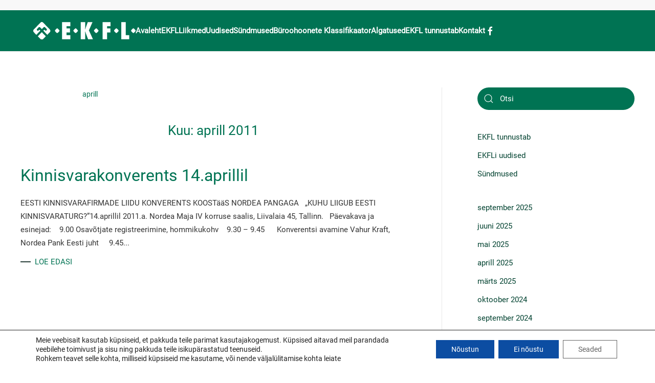

--- FILE ---
content_type: text/html; charset=UTF-8
request_url: http://www.ekfl.ee/2011/04/
body_size: 11720
content:
<!DOCTYPE html>
<html lang="et">
    <head>
        <meta charset="UTF-8">
        <meta name="viewport" content="width=device-width, initial-scale=1">
        <link rel="icon" href="/wp-content/uploads/ekfl-l-1.png" sizes="any">
                <link rel="apple-touch-icon" href="/wp-content/uploads/ekfl-l-1.png">
                <title>aprill 2011 &#8211; EKFL</title>
<meta name='robots' content='max-image-preview:large' />
<link rel='dns-prefetch' href='//www.googletagmanager.com' />
<link rel="alternate" type="application/rss+xml" title="EKFL &raquo; RSS" href="http://www.ekfl.ee/feed/" />
<link rel="alternate" type="application/rss+xml" title="EKFL &raquo; Kommentaaride RSS" href="http://www.ekfl.ee/comments/feed/" />
<script type="text/javascript">
window._wpemojiSettings = {"baseUrl":"https:\/\/s.w.org\/images\/core\/emoji\/14.0.0\/72x72\/","ext":".png","svgUrl":"https:\/\/s.w.org\/images\/core\/emoji\/14.0.0\/svg\/","svgExt":".svg","source":{"concatemoji":"http:\/\/www.ekfl.ee\/wp-includes\/js\/wp-emoji-release.min.js?ver=6.2.8"}};
/*! This file is auto-generated */
!function(e,a,t){var n,r,o,i=a.createElement("canvas"),p=i.getContext&&i.getContext("2d");function s(e,t){p.clearRect(0,0,i.width,i.height),p.fillText(e,0,0);e=i.toDataURL();return p.clearRect(0,0,i.width,i.height),p.fillText(t,0,0),e===i.toDataURL()}function c(e){var t=a.createElement("script");t.src=e,t.defer=t.type="text/javascript",a.getElementsByTagName("head")[0].appendChild(t)}for(o=Array("flag","emoji"),t.supports={everything:!0,everythingExceptFlag:!0},r=0;r<o.length;r++)t.supports[o[r]]=function(e){if(p&&p.fillText)switch(p.textBaseline="top",p.font="600 32px Arial",e){case"flag":return s("\ud83c\udff3\ufe0f\u200d\u26a7\ufe0f","\ud83c\udff3\ufe0f\u200b\u26a7\ufe0f")?!1:!s("\ud83c\uddfa\ud83c\uddf3","\ud83c\uddfa\u200b\ud83c\uddf3")&&!s("\ud83c\udff4\udb40\udc67\udb40\udc62\udb40\udc65\udb40\udc6e\udb40\udc67\udb40\udc7f","\ud83c\udff4\u200b\udb40\udc67\u200b\udb40\udc62\u200b\udb40\udc65\u200b\udb40\udc6e\u200b\udb40\udc67\u200b\udb40\udc7f");case"emoji":return!s("\ud83e\udef1\ud83c\udffb\u200d\ud83e\udef2\ud83c\udfff","\ud83e\udef1\ud83c\udffb\u200b\ud83e\udef2\ud83c\udfff")}return!1}(o[r]),t.supports.everything=t.supports.everything&&t.supports[o[r]],"flag"!==o[r]&&(t.supports.everythingExceptFlag=t.supports.everythingExceptFlag&&t.supports[o[r]]);t.supports.everythingExceptFlag=t.supports.everythingExceptFlag&&!t.supports.flag,t.DOMReady=!1,t.readyCallback=function(){t.DOMReady=!0},t.supports.everything||(n=function(){t.readyCallback()},a.addEventListener?(a.addEventListener("DOMContentLoaded",n,!1),e.addEventListener("load",n,!1)):(e.attachEvent("onload",n),a.attachEvent("onreadystatechange",function(){"complete"===a.readyState&&t.readyCallback()})),(e=t.source||{}).concatemoji?c(e.concatemoji):e.wpemoji&&e.twemoji&&(c(e.twemoji),c(e.wpemoji)))}(window,document,window._wpemojiSettings);
</script>
<style type="text/css">
img.wp-smiley,
img.emoji {
	display: inline !important;
	border: none !important;
	box-shadow: none !important;
	height: 1em !important;
	width: 1em !important;
	margin: 0 0.07em !important;
	vertical-align: -0.1em !important;
	background: none !important;
	padding: 0 !important;
}
</style>
	<link rel='stylesheet' id='wp-block-library-css' href='http://www.ekfl.ee/wp-includes/css/dist/block-library/style.min.css?ver=6.2.8' type='text/css' media='all' />
<link rel='stylesheet' id='classic-theme-styles-css' href='http://www.ekfl.ee/wp-includes/css/classic-themes.min.css?ver=6.2.8' type='text/css' media='all' />
<style id='global-styles-inline-css' type='text/css'>
body{--wp--preset--color--black: #000000;--wp--preset--color--cyan-bluish-gray: #abb8c3;--wp--preset--color--white: #ffffff;--wp--preset--color--pale-pink: #f78da7;--wp--preset--color--vivid-red: #cf2e2e;--wp--preset--color--luminous-vivid-orange: #ff6900;--wp--preset--color--luminous-vivid-amber: #fcb900;--wp--preset--color--light-green-cyan: #7bdcb5;--wp--preset--color--vivid-green-cyan: #00d084;--wp--preset--color--pale-cyan-blue: #8ed1fc;--wp--preset--color--vivid-cyan-blue: #0693e3;--wp--preset--color--vivid-purple: #9b51e0;--wp--preset--gradient--vivid-cyan-blue-to-vivid-purple: linear-gradient(135deg,rgba(6,147,227,1) 0%,rgb(155,81,224) 100%);--wp--preset--gradient--light-green-cyan-to-vivid-green-cyan: linear-gradient(135deg,rgb(122,220,180) 0%,rgb(0,208,130) 100%);--wp--preset--gradient--luminous-vivid-amber-to-luminous-vivid-orange: linear-gradient(135deg,rgba(252,185,0,1) 0%,rgba(255,105,0,1) 100%);--wp--preset--gradient--luminous-vivid-orange-to-vivid-red: linear-gradient(135deg,rgba(255,105,0,1) 0%,rgb(207,46,46) 100%);--wp--preset--gradient--very-light-gray-to-cyan-bluish-gray: linear-gradient(135deg,rgb(238,238,238) 0%,rgb(169,184,195) 100%);--wp--preset--gradient--cool-to-warm-spectrum: linear-gradient(135deg,rgb(74,234,220) 0%,rgb(151,120,209) 20%,rgb(207,42,186) 40%,rgb(238,44,130) 60%,rgb(251,105,98) 80%,rgb(254,248,76) 100%);--wp--preset--gradient--blush-light-purple: linear-gradient(135deg,rgb(255,206,236) 0%,rgb(152,150,240) 100%);--wp--preset--gradient--blush-bordeaux: linear-gradient(135deg,rgb(254,205,165) 0%,rgb(254,45,45) 50%,rgb(107,0,62) 100%);--wp--preset--gradient--luminous-dusk: linear-gradient(135deg,rgb(255,203,112) 0%,rgb(199,81,192) 50%,rgb(65,88,208) 100%);--wp--preset--gradient--pale-ocean: linear-gradient(135deg,rgb(255,245,203) 0%,rgb(182,227,212) 50%,rgb(51,167,181) 100%);--wp--preset--gradient--electric-grass: linear-gradient(135deg,rgb(202,248,128) 0%,rgb(113,206,126) 100%);--wp--preset--gradient--midnight: linear-gradient(135deg,rgb(2,3,129) 0%,rgb(40,116,252) 100%);--wp--preset--duotone--dark-grayscale: url('#wp-duotone-dark-grayscale');--wp--preset--duotone--grayscale: url('#wp-duotone-grayscale');--wp--preset--duotone--purple-yellow: url('#wp-duotone-purple-yellow');--wp--preset--duotone--blue-red: url('#wp-duotone-blue-red');--wp--preset--duotone--midnight: url('#wp-duotone-midnight');--wp--preset--duotone--magenta-yellow: url('#wp-duotone-magenta-yellow');--wp--preset--duotone--purple-green: url('#wp-duotone-purple-green');--wp--preset--duotone--blue-orange: url('#wp-duotone-blue-orange');--wp--preset--font-size--small: 13px;--wp--preset--font-size--medium: 20px;--wp--preset--font-size--large: 36px;--wp--preset--font-size--x-large: 42px;--wp--preset--spacing--20: 0.44rem;--wp--preset--spacing--30: 0.67rem;--wp--preset--spacing--40: 1rem;--wp--preset--spacing--50: 1.5rem;--wp--preset--spacing--60: 2.25rem;--wp--preset--spacing--70: 3.38rem;--wp--preset--spacing--80: 5.06rem;--wp--preset--shadow--natural: 6px 6px 9px rgba(0, 0, 0, 0.2);--wp--preset--shadow--deep: 12px 12px 50px rgba(0, 0, 0, 0.4);--wp--preset--shadow--sharp: 6px 6px 0px rgba(0, 0, 0, 0.2);--wp--preset--shadow--outlined: 6px 6px 0px -3px rgba(255, 255, 255, 1), 6px 6px rgba(0, 0, 0, 1);--wp--preset--shadow--crisp: 6px 6px 0px rgba(0, 0, 0, 1);}:where(.is-layout-flex){gap: 0.5em;}body .is-layout-flow > .alignleft{float: left;margin-inline-start: 0;margin-inline-end: 2em;}body .is-layout-flow > .alignright{float: right;margin-inline-start: 2em;margin-inline-end: 0;}body .is-layout-flow > .aligncenter{margin-left: auto !important;margin-right: auto !important;}body .is-layout-constrained > .alignleft{float: left;margin-inline-start: 0;margin-inline-end: 2em;}body .is-layout-constrained > .alignright{float: right;margin-inline-start: 2em;margin-inline-end: 0;}body .is-layout-constrained > .aligncenter{margin-left: auto !important;margin-right: auto !important;}body .is-layout-constrained > :where(:not(.alignleft):not(.alignright):not(.alignfull)){max-width: var(--wp--style--global--content-size);margin-left: auto !important;margin-right: auto !important;}body .is-layout-constrained > .alignwide{max-width: var(--wp--style--global--wide-size);}body .is-layout-flex{display: flex;}body .is-layout-flex{flex-wrap: wrap;align-items: center;}body .is-layout-flex > *{margin: 0;}:where(.wp-block-columns.is-layout-flex){gap: 2em;}.has-black-color{color: var(--wp--preset--color--black) !important;}.has-cyan-bluish-gray-color{color: var(--wp--preset--color--cyan-bluish-gray) !important;}.has-white-color{color: var(--wp--preset--color--white) !important;}.has-pale-pink-color{color: var(--wp--preset--color--pale-pink) !important;}.has-vivid-red-color{color: var(--wp--preset--color--vivid-red) !important;}.has-luminous-vivid-orange-color{color: var(--wp--preset--color--luminous-vivid-orange) !important;}.has-luminous-vivid-amber-color{color: var(--wp--preset--color--luminous-vivid-amber) !important;}.has-light-green-cyan-color{color: var(--wp--preset--color--light-green-cyan) !important;}.has-vivid-green-cyan-color{color: var(--wp--preset--color--vivid-green-cyan) !important;}.has-pale-cyan-blue-color{color: var(--wp--preset--color--pale-cyan-blue) !important;}.has-vivid-cyan-blue-color{color: var(--wp--preset--color--vivid-cyan-blue) !important;}.has-vivid-purple-color{color: var(--wp--preset--color--vivid-purple) !important;}.has-black-background-color{background-color: var(--wp--preset--color--black) !important;}.has-cyan-bluish-gray-background-color{background-color: var(--wp--preset--color--cyan-bluish-gray) !important;}.has-white-background-color{background-color: var(--wp--preset--color--white) !important;}.has-pale-pink-background-color{background-color: var(--wp--preset--color--pale-pink) !important;}.has-vivid-red-background-color{background-color: var(--wp--preset--color--vivid-red) !important;}.has-luminous-vivid-orange-background-color{background-color: var(--wp--preset--color--luminous-vivid-orange) !important;}.has-luminous-vivid-amber-background-color{background-color: var(--wp--preset--color--luminous-vivid-amber) !important;}.has-light-green-cyan-background-color{background-color: var(--wp--preset--color--light-green-cyan) !important;}.has-vivid-green-cyan-background-color{background-color: var(--wp--preset--color--vivid-green-cyan) !important;}.has-pale-cyan-blue-background-color{background-color: var(--wp--preset--color--pale-cyan-blue) !important;}.has-vivid-cyan-blue-background-color{background-color: var(--wp--preset--color--vivid-cyan-blue) !important;}.has-vivid-purple-background-color{background-color: var(--wp--preset--color--vivid-purple) !important;}.has-black-border-color{border-color: var(--wp--preset--color--black) !important;}.has-cyan-bluish-gray-border-color{border-color: var(--wp--preset--color--cyan-bluish-gray) !important;}.has-white-border-color{border-color: var(--wp--preset--color--white) !important;}.has-pale-pink-border-color{border-color: var(--wp--preset--color--pale-pink) !important;}.has-vivid-red-border-color{border-color: var(--wp--preset--color--vivid-red) !important;}.has-luminous-vivid-orange-border-color{border-color: var(--wp--preset--color--luminous-vivid-orange) !important;}.has-luminous-vivid-amber-border-color{border-color: var(--wp--preset--color--luminous-vivid-amber) !important;}.has-light-green-cyan-border-color{border-color: var(--wp--preset--color--light-green-cyan) !important;}.has-vivid-green-cyan-border-color{border-color: var(--wp--preset--color--vivid-green-cyan) !important;}.has-pale-cyan-blue-border-color{border-color: var(--wp--preset--color--pale-cyan-blue) !important;}.has-vivid-cyan-blue-border-color{border-color: var(--wp--preset--color--vivid-cyan-blue) !important;}.has-vivid-purple-border-color{border-color: var(--wp--preset--color--vivid-purple) !important;}.has-vivid-cyan-blue-to-vivid-purple-gradient-background{background: var(--wp--preset--gradient--vivid-cyan-blue-to-vivid-purple) !important;}.has-light-green-cyan-to-vivid-green-cyan-gradient-background{background: var(--wp--preset--gradient--light-green-cyan-to-vivid-green-cyan) !important;}.has-luminous-vivid-amber-to-luminous-vivid-orange-gradient-background{background: var(--wp--preset--gradient--luminous-vivid-amber-to-luminous-vivid-orange) !important;}.has-luminous-vivid-orange-to-vivid-red-gradient-background{background: var(--wp--preset--gradient--luminous-vivid-orange-to-vivid-red) !important;}.has-very-light-gray-to-cyan-bluish-gray-gradient-background{background: var(--wp--preset--gradient--very-light-gray-to-cyan-bluish-gray) !important;}.has-cool-to-warm-spectrum-gradient-background{background: var(--wp--preset--gradient--cool-to-warm-spectrum) !important;}.has-blush-light-purple-gradient-background{background: var(--wp--preset--gradient--blush-light-purple) !important;}.has-blush-bordeaux-gradient-background{background: var(--wp--preset--gradient--blush-bordeaux) !important;}.has-luminous-dusk-gradient-background{background: var(--wp--preset--gradient--luminous-dusk) !important;}.has-pale-ocean-gradient-background{background: var(--wp--preset--gradient--pale-ocean) !important;}.has-electric-grass-gradient-background{background: var(--wp--preset--gradient--electric-grass) !important;}.has-midnight-gradient-background{background: var(--wp--preset--gradient--midnight) !important;}.has-small-font-size{font-size: var(--wp--preset--font-size--small) !important;}.has-medium-font-size{font-size: var(--wp--preset--font-size--medium) !important;}.has-large-font-size{font-size: var(--wp--preset--font-size--large) !important;}.has-x-large-font-size{font-size: var(--wp--preset--font-size--x-large) !important;}
.wp-block-navigation a:where(:not(.wp-element-button)){color: inherit;}
:where(.wp-block-columns.is-layout-flex){gap: 2em;}
.wp-block-pullquote{font-size: 1.5em;line-height: 1.6;}
</style>
<link rel='stylesheet' id='contact-form-7-css' href='http://www.ekfl.ee/wp-content/plugins/contact-form-7/includes/css/styles.css?ver=5.0.4' type='text/css' media='all' />
<link rel='stylesheet' id='trp-language-switcher-style-css' href='http://www.ekfl.ee/wp-content/plugins/translatepress-multilingual/assets/css/trp-language-switcher.css?ver=2.7.8' type='text/css' media='all' />
<link rel='stylesheet' id='recent-posts-widget-with-thumbnails-public-style-css' href='http://www.ekfl.ee/wp-content/plugins/recent-posts-widget-with-thumbnails/public.css?ver=7.1.1' type='text/css' media='all' />
<link rel='stylesheet' id='moove_gdpr_frontend-css' href='http://www.ekfl.ee/wp-content/plugins/gdpr-cookie-compliance/dist/styles/gdpr-main-nf.css?ver=4.15.0' type='text/css' media='all' />
<style id='moove_gdpr_frontend-inline-css' type='text/css'>
				#moove_gdpr_cookie_modal .moove-gdpr-modal-content .moove-gdpr-tab-main h3.tab-title, 
				#moove_gdpr_cookie_modal .moove-gdpr-modal-content .moove-gdpr-tab-main span.tab-title,
				#moove_gdpr_cookie_modal .moove-gdpr-modal-content .moove-gdpr-modal-left-content #moove-gdpr-menu li a, 
				#moove_gdpr_cookie_modal .moove-gdpr-modal-content .moove-gdpr-modal-left-content #moove-gdpr-menu li button,
				#moove_gdpr_cookie_modal .moove-gdpr-modal-content .moove-gdpr-modal-left-content .moove-gdpr-branding-cnt a,
				#moove_gdpr_cookie_modal .moove-gdpr-modal-content .moove-gdpr-modal-footer-content .moove-gdpr-button-holder a.mgbutton, 
				#moove_gdpr_cookie_modal .moove-gdpr-modal-content .moove-gdpr-modal-footer-content .moove-gdpr-button-holder button.mgbutton,
				#moove_gdpr_cookie_modal .cookie-switch .cookie-slider:after, 
				#moove_gdpr_cookie_modal .cookie-switch .slider:after, 
				#moove_gdpr_cookie_modal .switch .cookie-slider:after, 
				#moove_gdpr_cookie_modal .switch .slider:after,
				#moove_gdpr_cookie_info_bar .moove-gdpr-info-bar-container .moove-gdpr-info-bar-content p, 
				#moove_gdpr_cookie_info_bar .moove-gdpr-info-bar-container .moove-gdpr-info-bar-content p a,
				#moove_gdpr_cookie_info_bar .moove-gdpr-info-bar-container .moove-gdpr-info-bar-content a.mgbutton, 
				#moove_gdpr_cookie_info_bar .moove-gdpr-info-bar-container .moove-gdpr-info-bar-content button.mgbutton,
				#moove_gdpr_cookie_modal .moove-gdpr-modal-content .moove-gdpr-tab-main .moove-gdpr-tab-main-content h1, 
				#moove_gdpr_cookie_modal .moove-gdpr-modal-content .moove-gdpr-tab-main .moove-gdpr-tab-main-content h2, 
				#moove_gdpr_cookie_modal .moove-gdpr-modal-content .moove-gdpr-tab-main .moove-gdpr-tab-main-content h3, 
				#moove_gdpr_cookie_modal .moove-gdpr-modal-content .moove-gdpr-tab-main .moove-gdpr-tab-main-content h4, 
				#moove_gdpr_cookie_modal .moove-gdpr-modal-content .moove-gdpr-tab-main .moove-gdpr-tab-main-content h5, 
				#moove_gdpr_cookie_modal .moove-gdpr-modal-content .moove-gdpr-tab-main .moove-gdpr-tab-main-content h6,
				#moove_gdpr_cookie_modal .moove-gdpr-modal-content.moove_gdpr_modal_theme_v2 .moove-gdpr-modal-title .tab-title,
				#moove_gdpr_cookie_modal .moove-gdpr-modal-content.moove_gdpr_modal_theme_v2 .moove-gdpr-tab-main h3.tab-title, 
				#moove_gdpr_cookie_modal .moove-gdpr-modal-content.moove_gdpr_modal_theme_v2 .moove-gdpr-tab-main span.tab-title,
				#moove_gdpr_cookie_modal .moove-gdpr-modal-content.moove_gdpr_modal_theme_v2 .moove-gdpr-branding-cnt a {
				 	font-weight: inherit				}
			#moove_gdpr_cookie_modal,#moove_gdpr_cookie_info_bar,.gdpr_cookie_settings_shortcode_content{font-family:inherit}#moove_gdpr_save_popup_settings_button{background-color:#373737;color:#fff}#moove_gdpr_save_popup_settings_button:hover{background-color:#000}#moove_gdpr_cookie_info_bar .moove-gdpr-info-bar-container .moove-gdpr-info-bar-content a.mgbutton,#moove_gdpr_cookie_info_bar .moove-gdpr-info-bar-container .moove-gdpr-info-bar-content button.mgbutton{background-color:#0c4da2}#moove_gdpr_cookie_modal .moove-gdpr-modal-content .moove-gdpr-modal-footer-content .moove-gdpr-button-holder a.mgbutton,#moove_gdpr_cookie_modal .moove-gdpr-modal-content .moove-gdpr-modal-footer-content .moove-gdpr-button-holder button.mgbutton,.gdpr_cookie_settings_shortcode_content .gdpr-shr-button.button-green{background-color:#0c4da2;border-color:#0c4da2}#moove_gdpr_cookie_modal .moove-gdpr-modal-content .moove-gdpr-modal-footer-content .moove-gdpr-button-holder a.mgbutton:hover,#moove_gdpr_cookie_modal .moove-gdpr-modal-content .moove-gdpr-modal-footer-content .moove-gdpr-button-holder button.mgbutton:hover,.gdpr_cookie_settings_shortcode_content .gdpr-shr-button.button-green:hover{background-color:#fff;color:#0c4da2}#moove_gdpr_cookie_modal .moove-gdpr-modal-content .moove-gdpr-modal-close i,#moove_gdpr_cookie_modal .moove-gdpr-modal-content .moove-gdpr-modal-close span.gdpr-icon{background-color:#0c4da2;border:1px solid #0c4da2}#moove_gdpr_cookie_info_bar span.change-settings-button.focus-g,#moove_gdpr_cookie_info_bar span.change-settings-button:focus,#moove_gdpr_cookie_info_bar button.change-settings-button.focus-g,#moove_gdpr_cookie_info_bar button.change-settings-button:focus{-webkit-box-shadow:0 0 1px 3px #0c4da2;-moz-box-shadow:0 0 1px 3px #0c4da2;box-shadow:0 0 1px 3px #0c4da2}#moove_gdpr_cookie_modal .moove-gdpr-modal-content .moove-gdpr-modal-close i:hover,#moove_gdpr_cookie_modal .moove-gdpr-modal-content .moove-gdpr-modal-close span.gdpr-icon:hover,#moove_gdpr_cookie_info_bar span[data-href]>u.change-settings-button{color:#0c4da2}#moove_gdpr_cookie_modal .moove-gdpr-modal-content .moove-gdpr-modal-left-content #moove-gdpr-menu li.menu-item-selected a span.gdpr-icon,#moove_gdpr_cookie_modal .moove-gdpr-modal-content .moove-gdpr-modal-left-content #moove-gdpr-menu li.menu-item-selected button span.gdpr-icon{color:inherit}#moove_gdpr_cookie_modal .moove-gdpr-modal-content .moove-gdpr-modal-left-content #moove-gdpr-menu li a span.gdpr-icon,#moove_gdpr_cookie_modal .moove-gdpr-modal-content .moove-gdpr-modal-left-content #moove-gdpr-menu li button span.gdpr-icon{color:inherit}#moove_gdpr_cookie_modal .gdpr-acc-link{line-height:0;font-size:0;color:transparent;position:absolute}#moove_gdpr_cookie_modal .moove-gdpr-modal-content .moove-gdpr-modal-close:hover i,#moove_gdpr_cookie_modal .moove-gdpr-modal-content .moove-gdpr-modal-left-content #moove-gdpr-menu li a,#moove_gdpr_cookie_modal .moove-gdpr-modal-content .moove-gdpr-modal-left-content #moove-gdpr-menu li button,#moove_gdpr_cookie_modal .moove-gdpr-modal-content .moove-gdpr-modal-left-content #moove-gdpr-menu li button i,#moove_gdpr_cookie_modal .moove-gdpr-modal-content .moove-gdpr-modal-left-content #moove-gdpr-menu li a i,#moove_gdpr_cookie_modal .moove-gdpr-modal-content .moove-gdpr-tab-main .moove-gdpr-tab-main-content a:hover,#moove_gdpr_cookie_info_bar.moove-gdpr-dark-scheme .moove-gdpr-info-bar-container .moove-gdpr-info-bar-content a.mgbutton:hover,#moove_gdpr_cookie_info_bar.moove-gdpr-dark-scheme .moove-gdpr-info-bar-container .moove-gdpr-info-bar-content button.mgbutton:hover,#moove_gdpr_cookie_info_bar.moove-gdpr-dark-scheme .moove-gdpr-info-bar-container .moove-gdpr-info-bar-content a:hover,#moove_gdpr_cookie_info_bar.moove-gdpr-dark-scheme .moove-gdpr-info-bar-container .moove-gdpr-info-bar-content button:hover,#moove_gdpr_cookie_info_bar.moove-gdpr-dark-scheme .moove-gdpr-info-bar-container .moove-gdpr-info-bar-content span.change-settings-button:hover,#moove_gdpr_cookie_info_bar.moove-gdpr-dark-scheme .moove-gdpr-info-bar-container .moove-gdpr-info-bar-content button.change-settings-button:hover,#moove_gdpr_cookie_info_bar.moove-gdpr-dark-scheme .moove-gdpr-info-bar-container .moove-gdpr-info-bar-content u.change-settings-button:hover,#moove_gdpr_cookie_info_bar span[data-href]>u.change-settings-button,#moove_gdpr_cookie_info_bar.moove-gdpr-dark-scheme .moove-gdpr-info-bar-container .moove-gdpr-info-bar-content a.mgbutton.focus-g,#moove_gdpr_cookie_info_bar.moove-gdpr-dark-scheme .moove-gdpr-info-bar-container .moove-gdpr-info-bar-content button.mgbutton.focus-g,#moove_gdpr_cookie_info_bar.moove-gdpr-dark-scheme .moove-gdpr-info-bar-container .moove-gdpr-info-bar-content a.focus-g,#moove_gdpr_cookie_info_bar.moove-gdpr-dark-scheme .moove-gdpr-info-bar-container .moove-gdpr-info-bar-content button.focus-g,#moove_gdpr_cookie_info_bar.moove-gdpr-dark-scheme .moove-gdpr-info-bar-container .moove-gdpr-info-bar-content a.mgbutton:focus,#moove_gdpr_cookie_info_bar.moove-gdpr-dark-scheme .moove-gdpr-info-bar-container .moove-gdpr-info-bar-content button.mgbutton:focus,#moove_gdpr_cookie_info_bar.moove-gdpr-dark-scheme .moove-gdpr-info-bar-container .moove-gdpr-info-bar-content a:focus,#moove_gdpr_cookie_info_bar.moove-gdpr-dark-scheme .moove-gdpr-info-bar-container .moove-gdpr-info-bar-content button:focus,#moove_gdpr_cookie_info_bar.moove-gdpr-dark-scheme .moove-gdpr-info-bar-container .moove-gdpr-info-bar-content span.change-settings-button.focus-g,span.change-settings-button:focus,button.change-settings-button.focus-g,button.change-settings-button:focus,#moove_gdpr_cookie_info_bar.moove-gdpr-dark-scheme .moove-gdpr-info-bar-container .moove-gdpr-info-bar-content u.change-settings-button.focus-g,#moove_gdpr_cookie_info_bar.moove-gdpr-dark-scheme .moove-gdpr-info-bar-container .moove-gdpr-info-bar-content u.change-settings-button:focus{color:#0c4da2}#moove_gdpr_cookie_modal.gdpr_lightbox-hide{display:none}#moove_gdpr_cookie_info_bar .moove-gdpr-info-bar-container .moove-gdpr-info-bar-content a.mgbutton,#moove_gdpr_cookie_info_bar .moove-gdpr-info-bar-container .moove-gdpr-info-bar-content button.mgbutton,#moove_gdpr_cookie_modal .moove-gdpr-modal-content .moove-gdpr-modal-footer-content .moove-gdpr-button-holder a.mgbutton,#moove_gdpr_cookie_modal .moove-gdpr-modal-content .moove-gdpr-modal-footer-content .moove-gdpr-button-holder button.mgbutton,.gdpr-shr-button,#moove_gdpr_cookie_info_bar .moove-gdpr-infobar-close-btn{border-radius:0}
</style>
<link href="http://www.ekfl.ee/wp-content/themes/yootheme/css/theme.1.css?ver=1723971865" rel="stylesheet">
<link href="http://www.ekfl.ee/wp-content/themes/yootheme/css/theme.update.css?ver=4.3.13" rel="stylesheet">
<script type='text/javascript' src='http://www.ekfl.ee/wp-includes/js/jquery/jquery.min.js?ver=3.6.4' id='jquery-core-js'></script>
<script type='text/javascript' src='http://www.ekfl.ee/wp-includes/js/jquery/jquery-migrate.min.js?ver=3.4.0' id='jquery-migrate-js'></script>
<link rel="https://api.w.org/" href="http://www.ekfl.ee/wp-json/" /><link rel="EditURI" type="application/rsd+xml" title="RSD" href="http://www.ekfl.ee/xmlrpc.php?rsd" />
<link rel="wlwmanifest" type="application/wlwmanifest+xml" href="http://www.ekfl.ee/wp-includes/wlwmanifest.xml" />
<meta name="generator" content="WordPress 6.2.8" />
<style type="text/css">
.feedzy-rss-link-icon:after {
	content: url("http://www.ekfl.ee/wp-content/plugins/feedzy-rss-feeds/img/external-link.png");
	margin-left: 3px;
}
</style>
		<meta name="generator" content="Site Kit by Google 1.127.0" /><link rel="alternate" hreflang="et" href="http://www.ekfl.ee/2011/04/"/>
<link rel="alternate" hreflang="ru-RU" href="http://www.ekfl.ee/ru/2011/04/"/>
<link rel="alternate" hreflang="ru" href="http://www.ekfl.ee/ru/2011/04/"/>
<script src="http://www.ekfl.ee/wp-content/themes/yootheme/packages/theme-analytics/app/analytics.min.js?ver=4.3.13" defer></script>
<script src="http://www.ekfl.ee/wp-content/themes/yootheme/vendor/assets/uikit/dist/js/uikit.min.js?ver=4.3.13"></script>
<script src="http://www.ekfl.ee/wp-content/themes/yootheme/vendor/assets/uikit/dist/js/uikit-icons-design-escapes.min.js?ver=4.3.13"></script>
<script src="http://www.ekfl.ee/wp-content/themes/yootheme/js/theme.js?ver=4.3.13"></script>
<script>window.yootheme ||= {}; var $theme = yootheme.theme = {"i18n":{"close":{"label":"Close"},"totop":{"label":"Back to top"},"marker":{"label":"Open"},"navbarToggleIcon":{"label":"Open menu"},"paginationPrevious":{"label":"Previous page"},"paginationNext":{"label":"Next page"},"searchIcon":{"toggle":"Open Search","submit":"Submit Search"},"slider":{"next":"Next slide","previous":"Previous slide","slideX":"Slide %s","slideLabel":"%s of %s"},"slideshow":{"next":"Next slide","previous":"Previous slide","slideX":"Slide %s","slideLabel":"%s of %s"},"lightboxPanel":{"next":"Next slide","previous":"Previous slide","slideLabel":"%s of %s","close":"Close"}},"google_analytics":"UA-8508460-1","google_analytics_anonymize":""};</script>
		<style type="text/css" id="wp-custom-css">
			.uk-logo {
    margin-left: 25px;
}

.uk-section-secondary {
    background-image:none;

}

.hidden {
display:none;
}

a.uk-link-muted, .uk-link-muted a {
    color: #fff;
}

html {
    font-family: Roboto;
    font-size: 15px;
    font-weight: 500;
}

.feedzy-rss .rss_item .title {
    font-weight: 500;
}

.feedzy-rss .rss_item {
    border-bottom: none;
    padding: 0;
	margin: 0;

}

li.rss_item {
	padding: 10px !important;
}

.lightgreen {
background: #96bf97;
}

.buttonic a {
    font-size: 1.1em;
    color: #007353;
}

.uk-button-default {
    color: white;
}

.el-content .uk-h3, .rpwwt-post-title, .feedzy-rss .title a {
font-weight:600;
font-size:1.1em;
}

a.uk-logo img {
max-width: 200px !important;
}

#wpcf7-f22196-p22189-o1 {
border: 3px solid #007353;
padding: 5%;
}
		</style>
		    </head>
    <body class="archive date  translatepress-et">

        <svg xmlns="http://www.w3.org/2000/svg" viewBox="0 0 0 0" width="0" height="0" focusable="false" role="none" style="visibility: hidden; position: absolute; left: -9999px; overflow: hidden;" ><defs><filter id="wp-duotone-dark-grayscale"><feColorMatrix color-interpolation-filters="sRGB" type="matrix" values=" .299 .587 .114 0 0 .299 .587 .114 0 0 .299 .587 .114 0 0 .299 .587 .114 0 0 " /><feComponentTransfer color-interpolation-filters="sRGB" ><feFuncR type="table" tableValues="0 0.49803921568627" /><feFuncG type="table" tableValues="0 0.49803921568627" /><feFuncB type="table" tableValues="0 0.49803921568627" /><feFuncA type="table" tableValues="1 1" /></feComponentTransfer><feComposite in2="SourceGraphic" operator="in" /></filter></defs></svg><svg xmlns="http://www.w3.org/2000/svg" viewBox="0 0 0 0" width="0" height="0" focusable="false" role="none" style="visibility: hidden; position: absolute; left: -9999px; overflow: hidden;" ><defs><filter id="wp-duotone-grayscale"><feColorMatrix color-interpolation-filters="sRGB" type="matrix" values=" .299 .587 .114 0 0 .299 .587 .114 0 0 .299 .587 .114 0 0 .299 .587 .114 0 0 " /><feComponentTransfer color-interpolation-filters="sRGB" ><feFuncR type="table" tableValues="0 1" /><feFuncG type="table" tableValues="0 1" /><feFuncB type="table" tableValues="0 1" /><feFuncA type="table" tableValues="1 1" /></feComponentTransfer><feComposite in2="SourceGraphic" operator="in" /></filter></defs></svg><svg xmlns="http://www.w3.org/2000/svg" viewBox="0 0 0 0" width="0" height="0" focusable="false" role="none" style="visibility: hidden; position: absolute; left: -9999px; overflow: hidden;" ><defs><filter id="wp-duotone-purple-yellow"><feColorMatrix color-interpolation-filters="sRGB" type="matrix" values=" .299 .587 .114 0 0 .299 .587 .114 0 0 .299 .587 .114 0 0 .299 .587 .114 0 0 " /><feComponentTransfer color-interpolation-filters="sRGB" ><feFuncR type="table" tableValues="0.54901960784314 0.98823529411765" /><feFuncG type="table" tableValues="0 1" /><feFuncB type="table" tableValues="0.71764705882353 0.25490196078431" /><feFuncA type="table" tableValues="1 1" /></feComponentTransfer><feComposite in2="SourceGraphic" operator="in" /></filter></defs></svg><svg xmlns="http://www.w3.org/2000/svg" viewBox="0 0 0 0" width="0" height="0" focusable="false" role="none" style="visibility: hidden; position: absolute; left: -9999px; overflow: hidden;" ><defs><filter id="wp-duotone-blue-red"><feColorMatrix color-interpolation-filters="sRGB" type="matrix" values=" .299 .587 .114 0 0 .299 .587 .114 0 0 .299 .587 .114 0 0 .299 .587 .114 0 0 " /><feComponentTransfer color-interpolation-filters="sRGB" ><feFuncR type="table" tableValues="0 1" /><feFuncG type="table" tableValues="0 0.27843137254902" /><feFuncB type="table" tableValues="0.5921568627451 0.27843137254902" /><feFuncA type="table" tableValues="1 1" /></feComponentTransfer><feComposite in2="SourceGraphic" operator="in" /></filter></defs></svg><svg xmlns="http://www.w3.org/2000/svg" viewBox="0 0 0 0" width="0" height="0" focusable="false" role="none" style="visibility: hidden; position: absolute; left: -9999px; overflow: hidden;" ><defs><filter id="wp-duotone-midnight"><feColorMatrix color-interpolation-filters="sRGB" type="matrix" values=" .299 .587 .114 0 0 .299 .587 .114 0 0 .299 .587 .114 0 0 .299 .587 .114 0 0 " /><feComponentTransfer color-interpolation-filters="sRGB" ><feFuncR type="table" tableValues="0 0" /><feFuncG type="table" tableValues="0 0.64705882352941" /><feFuncB type="table" tableValues="0 1" /><feFuncA type="table" tableValues="1 1" /></feComponentTransfer><feComposite in2="SourceGraphic" operator="in" /></filter></defs></svg><svg xmlns="http://www.w3.org/2000/svg" viewBox="0 0 0 0" width="0" height="0" focusable="false" role="none" style="visibility: hidden; position: absolute; left: -9999px; overflow: hidden;" ><defs><filter id="wp-duotone-magenta-yellow"><feColorMatrix color-interpolation-filters="sRGB" type="matrix" values=" .299 .587 .114 0 0 .299 .587 .114 0 0 .299 .587 .114 0 0 .299 .587 .114 0 0 " /><feComponentTransfer color-interpolation-filters="sRGB" ><feFuncR type="table" tableValues="0.78039215686275 1" /><feFuncG type="table" tableValues="0 0.94901960784314" /><feFuncB type="table" tableValues="0.35294117647059 0.47058823529412" /><feFuncA type="table" tableValues="1 1" /></feComponentTransfer><feComposite in2="SourceGraphic" operator="in" /></filter></defs></svg><svg xmlns="http://www.w3.org/2000/svg" viewBox="0 0 0 0" width="0" height="0" focusable="false" role="none" style="visibility: hidden; position: absolute; left: -9999px; overflow: hidden;" ><defs><filter id="wp-duotone-purple-green"><feColorMatrix color-interpolation-filters="sRGB" type="matrix" values=" .299 .587 .114 0 0 .299 .587 .114 0 0 .299 .587 .114 0 0 .299 .587 .114 0 0 " /><feComponentTransfer color-interpolation-filters="sRGB" ><feFuncR type="table" tableValues="0.65098039215686 0.40392156862745" /><feFuncG type="table" tableValues="0 1" /><feFuncB type="table" tableValues="0.44705882352941 0.4" /><feFuncA type="table" tableValues="1 1" /></feComponentTransfer><feComposite in2="SourceGraphic" operator="in" /></filter></defs></svg><svg xmlns="http://www.w3.org/2000/svg" viewBox="0 0 0 0" width="0" height="0" focusable="false" role="none" style="visibility: hidden; position: absolute; left: -9999px; overflow: hidden;" ><defs><filter id="wp-duotone-blue-orange"><feColorMatrix color-interpolation-filters="sRGB" type="matrix" values=" .299 .587 .114 0 0 .299 .587 .114 0 0 .299 .587 .114 0 0 .299 .587 .114 0 0 " /><feComponentTransfer color-interpolation-filters="sRGB" ><feFuncR type="table" tableValues="0.098039215686275 1" /><feFuncG type="table" tableValues="0 0.66274509803922" /><feFuncB type="table" tableValues="0.84705882352941 0.41960784313725" /><feFuncA type="table" tableValues="1 1" /></feComponentTransfer><feComposite in2="SourceGraphic" operator="in" /></filter></defs></svg>
        <div class="uk-hidden-visually uk-notification uk-notification-top-left uk-width-auto">
            <div class="uk-notification-message">
                <a href="#tm-main">Skip to main content</a>
            </div>
        </div>

        
        
        <div class="tm-page">

                        


<header class="tm-header-mobile uk-hidden@l">


    
        <div class="uk-navbar-container">

            <div class="uk-container uk-container-expand">
                <nav class="uk-navbar" uk-navbar="{&quot;align&quot;:&quot;center&quot;,&quot;container&quot;:&quot;.tm-header-mobile&quot;,&quot;boundary&quot;:&quot;.tm-header-mobile .uk-navbar-container&quot;}">

                                        <div class="uk-navbar-left">

                        
                                                    <a uk-toggle href="#tm-dialog-mobile" class="uk-navbar-toggle uk-navbar-toggle-animate">

        
        <div uk-navbar-toggle-icon></div>

        
    </a>                        
                    </div>
                    
                                        <div class="uk-navbar-center">

                                                    <a href="http://www.ekfl.ee/" aria-label="Back to home" class="uk-logo uk-navbar-item">
    <img alt="EKFL" loading="eager" width="151" height="25.3" src="/wp-content/uploads/ekfl-logo-white.svg"></a>                        
                        
                    </div>
                    
                    
                </nav>
            </div>

        </div>

    



    
    
        <div id="tm-dialog-mobile" class="uk-dropbar uk-dropbar-left" uk-drop="{&quot;clsDrop&quot;:&quot;uk-dropbar&quot;,&quot;flip&quot;:&quot;false&quot;,&quot;container&quot;:&quot;.tm-header-mobile&quot;,&quot;target-y&quot;:&quot;.tm-header-mobile .uk-navbar-container&quot;,&quot;mode&quot;:&quot;click&quot;,&quot;target-x&quot;:&quot;.tm-header-mobile .uk-navbar-container&quot;,&quot;stretch&quot;:true,&quot;pos&quot;:&quot;bottom-left&quot;,&quot;bgScroll&quot;:&quot;false&quot;,&quot;animation&quot;:&quot;slide-left&quot;,&quot;animateOut&quot;:true,&quot;duration&quot;:300,&quot;toggle&quot;:&quot;false&quot;}">

        <div class="tm-height-min-1-1 uk-flex uk-flex-column">

            
                        <div class="uk-margin-auto-bottom uk-text-center">
                
<div class="uk-grid uk-child-width-1-1" uk-grid>    <div>
<div class="uk-panel widget widget_text" id="text-1">

    
    			<div class="uk-panel textwidget"><a class="uk-button uk-button-secondary" href="/index.php?option=com_content&amp;view=article&amp;id=19&amp;catid=2">Contact</a></div>
		
</div>
</div>    <div>
<div class="uk-panel">

    
    <ul class="uk-flex-inline uk-flex-middle uk-flex-nowrap" uk-grid>                    <li><a href="https://www.facebook.com/eestikinnisvarafirmadeliit/" class="uk-preserve-width uk-icon-link" rel="noreferrer" target="_blank"><span uk-icon="icon: facebook;"></span></a></li>
            </ul>
</div>
</div></div>            </div>
            
            
        </div>

    </div>
    

</header>


<div class="tm-toolbar tm-toolbar-default uk-visible@l">
    <div class="uk-container uk-flex uk-flex-middle uk-container-xlarge uk-flex-center">

                <div>
            <div class="uk-grid-medium uk-child-width-auto uk-flex-middle" uk-grid="margin: uk-margin-small-top">

                                                
                                                
            </div>
        </div>
        
        
    </div>
</div>

<header class="tm-header uk-visible@l">



        <div uk-sticky media="@l" show-on-up animation="uk-animation-slide-top" cls-active="uk-navbar-sticky" sel-target=".uk-navbar-container">
    
        <div class="uk-navbar-container">

            <div class="uk-container uk-container-xlarge">
                <nav class="uk-navbar" uk-navbar="{&quot;align&quot;:&quot;center&quot;,&quot;container&quot;:&quot;.tm-header &gt; [uk-sticky]&quot;,&quot;boundary&quot;:&quot;.tm-header .uk-navbar-container&quot;}">

                                        <div class="uk-navbar-left">

                                                    <a href="http://www.ekfl.ee/" aria-label="Back to home" class="uk-logo uk-navbar-item">
    <img alt="EKFL" loading="eager" width="200" height="34" src="/wp-content/uploads/ekfl-logo-white.svg"><img class="uk-logo-inverse" alt="EKFL" loading="eager" width="200" height="34" src="/wp-content/uploads/ekfl-logo-white.svg"></a>                        
                                                    
<ul class="uk-navbar-nav">
    
	<li class="menu-item menu-item-type-post_type menu-item-object-page menu-item-home"><a href="http://www.ekfl.ee/"> Avaleht</a></li>
	<li class="menu-item menu-item-type-post_type menu-item-object-page menu-item-has-children uk-parent"><a href="http://www.ekfl.ee/ekfl/"> EKFL</a>
	<div class="uk-drop uk-navbar-dropdown"><div><ul class="uk-nav uk-navbar-dropdown-nav">

		<li class="menu-item menu-item-type-post_type menu-item-object-page"><a href="http://www.ekfl.ee/ekfl/pohikiri-2/"> Põhikiri</a></li>
		<li class="menu-item menu-item-type-post_type menu-item-object-page"><a href="http://www.ekfl.ee/ekfl/tegevus/"> Tegevus</a></li>
		<li class="menu-item menu-item-type-post_type menu-item-object-page"><a href="http://www.ekfl.ee/ekfl/juhatus/"> Juhatus</a></li>
		<li class="menu-item menu-item-type-post_type menu-item-object-page"><a href="http://www.ekfl.ee/ekfl/aukohus/"> Aukohus</a></li>
		<li class="menu-item menu-item-type-post_type menu-item-object-page"><a href="http://www.ekfl.ee/ekfl/head-tavad/"> Head Tavad</a></li></ul></div></div></li>
	<li class="menu-item menu-item-type-post_type menu-item-object-page"><a href="http://www.ekfl.ee/liikmed/"> Liikmed</a></li>
	<li class="menu-item menu-item-type-post_type menu-item-object-page"><a href="http://www.ekfl.ee/uudised/"> Uudised</a></li>
	<li class="menu-item menu-item-type-post_type menu-item-object-page"><a href="http://www.ekfl.ee/sundmused/"> Sündmused</a></li>
	<li class="menu-item menu-item-type-post_type menu-item-object-page"><a href="http://www.ekfl.ee/buroohoonete-klassifikaator/"> Büroohoonete Klassifikaator</a></li>
	<li class="menu-item menu-item-type-post_type menu-item-object-page"><a href="http://www.ekfl.ee/algatused/"> Algatused</a></li>
	<li class="menu-item menu-item-type-post_type menu-item-object-page"><a href="http://www.ekfl.ee/ekfl-tunnustab/"> EKFL tunnustab</a></li>
	<li class="menu-item menu-item-type-post_type menu-item-object-page"><a href="http://www.ekfl.ee/kontakt/"> Kontakt</a></li></ul>

<div class="uk-navbar-item">

    
    <ul class="uk-flex-inline uk-flex-middle uk-flex-nowrap uk-grid-large" uk-grid>                    <li><a href="https://www.facebook.com/eestikinnisvarafirmadeliit/" class="uk-preserve-width uk-icon-link" rel="noreferrer" target="_blank"><span uk-icon="icon: facebook;"></span></a></li>
            </ul>
</div>
                        
                        
                    </div>
                    
                    
                    
                </nav>
            </div>

        </div>

        </div>
    







</header>

            
            
            <main id="tm-main"  class="tm-main uk-section uk-section-default" uk-height-viewport="expand: true">

                                <div class="uk-container">

                    
                    <div class="uk-grid uk-grid-large uk-grid-divider" uk-grid>
                        <div class="uk-width-expand@l">

                    
                                                            

<nav class="uk-margin-medium-bottom" aria-label="Breadcrumb">
    <ul class="uk-breadcrumb" vocab="https://schema.org/" typeof="BreadcrumbList">
    
            <li property="itemListElement" typeof="ListItem">            <a href="http://www.ekfl.ee" property="item" typeof="WebPage"><span property="name">Esileht</span></a>
            <meta property="position" content="1">
            </li>    
            <li property="itemListElement" typeof="ListItem">            <a href="http://www.ekfl.ee/2011/" property="item" typeof="WebPage"><span property="name">2011</span></a>
            <meta property="position" content="2">
            </li>    
            <li property="itemListElement" typeof="ListItem">            <span property="name">aprill</span>            <meta property="position" content="3">
            </li>    
    </ul>
</nav>
                            
                

    
        <h1 class="uk-margin-medium-bottom uk-text-center uk-h3">Kuu: <span>aprill 2011</span></h1>

        
    
    <div uk-grid class="uk-child-width-1-1 uk-grid-column-large uk-grid-row-small">
                <div>
<article id="post-22022" class="uk-article post-22022 post type-post status-publish format-standard hentry" typeof="Article" vocab="https://schema.org/">

    <meta property="name" content="Kinnisvarakonverents 14.aprillil">
    <meta property="author" typeof="Person" content="EKFL">
    <meta property="dateModified" content="2011-04-05T00:00:00+03:00">
    <meta class="uk-margin-remove-adjacent" property="datePublished" content="2011-04-05T00:00:00+03:00">

            
        <div class="uk-container uk-container-small">
    
        
        <h2 property="headline" class="uk-margin-small-top uk-margin-remove-bottom uk-h2"><a class="uk-link-reset" href="http://www.ekfl.ee/uudis-22022/">Kinnisvarakonverents 14.aprillil</a></h2>
                        
        
        
                    <div class="uk-margin-top" property="text">

                
                                    
EESTI KINNISVARAFIRMADE LIIDU KONVERENTS KOOSTääS NORDEA PANGAGA
&nbsp;
&bdquo;KUHU LIIGUB EESTI KINNISVARATURG?&rdquo;14.aprillil 2011.a. Nordea Maja IV korruse saalis, Liivalaia 45, Tallinn. 
&nbsp;
Päevakava ja esinejad:
&nbsp;&nbsp; 
9.00 Osavõtjate registreerimine, hommikukohv
&nbsp;&nbsp; 
9.30 &ndash; 9.45 &nbsp;&nbsp;&nbsp;&nbsp; Konverentsi avamine 
Vahur Kraft, Nordea Pank Eesti juht&nbsp;&nbsp;
&nbsp;
9.45...                
                
            </div>
        
        
                <p class="uk-margin-small">
            <a class="uk-button uk-button-text" href="http://www.ekfl.ee/uudis-22022/">LOE EDASI</a>
        </p>
        
        
        
        </div>
    
</article>
</div>
            </div>

    
        
                                                </div>

                        
<aside id="tm-sidebar" class="tm-sidebar uk-width-1-3@l">
    
<div class="uk-grid uk-child-width-1-1" uk-grid>    <div>
<div class="uk-panel widget widget_search" id="search-2">

    
    

    <form id="search-0" action="http://www.ekfl.ee" method="get" role="search" class="uk-search uk-search-default uk-width-1-1"><span uk-search-icon></span><input name="s" placeholder="Otsi" required aria-label="Otsi" type="search" class="uk-search-input"></form>






</div>
</div>    <div>
<div class="uk-panel tm-child-list widget widget_categories" id="categories-2">

    
    
			<ul>
					<li class="cat-item cat-item-41"><a href="http://www.ekfl.ee/category/ekfl-tunnustab/">EKFL tunnustab</a>
</li>
	<li class="cat-item cat-item-12"><a href="http://www.ekfl.ee/category/ekfl-uudised/">EKFLi uudised</a>
</li>
	<li class="cat-item cat-item-38"><a href="http://www.ekfl.ee/category/sundmused/">Sündmused</a>
</li>
			</ul>

			
</div>
</div>    <div>
<div class="uk-panel tm-child-list widget widget_archives" id="archives-2">

    
    
			<ul>
					<li><a href='http://www.ekfl.ee/2025/09/'>september 2025</a></li>
	<li><a href='http://www.ekfl.ee/2025/06/'>juuni 2025</a></li>
	<li><a href='http://www.ekfl.ee/2025/05/'>mai 2025</a></li>
	<li><a href='http://www.ekfl.ee/2025/04/'>aprill 2025</a></li>
	<li><a href='http://www.ekfl.ee/2025/03/'>märts 2025</a></li>
	<li><a href='http://www.ekfl.ee/2024/10/'>oktoober 2024</a></li>
	<li><a href='http://www.ekfl.ee/2024/09/'>september 2024</a></li>
	<li><a href='http://www.ekfl.ee/2024/06/'>juuni 2024</a></li>
	<li><a href='http://www.ekfl.ee/2024/05/'>mai 2024</a></li>
	<li><a href='http://www.ekfl.ee/2024/04/'>aprill 2024</a></li>
	<li><a href='http://www.ekfl.ee/2024/03/'>märts 2024</a></li>
	<li><a href='http://www.ekfl.ee/2023/11/'>november 2023</a></li>
	<li><a href='http://www.ekfl.ee/2023/09/'>september 2023</a></li>
	<li><a href='http://www.ekfl.ee/2023/08/'>august 2023</a></li>
	<li><a href='http://www.ekfl.ee/2023/06/'>juuni 2023</a></li>
	<li><a href='http://www.ekfl.ee/2023/05/'>mai 2023</a></li>
	<li><a href='http://www.ekfl.ee/2023/02/'>veebruar 2023</a></li>
	<li><a href='http://www.ekfl.ee/2022/09/'>september 2022</a></li>
	<li><a href='http://www.ekfl.ee/2022/03/'>märts 2022</a></li>
	<li><a href='http://www.ekfl.ee/2022/02/'>veebruar 2022</a></li>
	<li><a href='http://www.ekfl.ee/2021/08/'>august 2021</a></li>
	<li><a href='http://www.ekfl.ee/2021/07/'>juuli 2021</a></li>
	<li><a href='http://www.ekfl.ee/2021/06/'>juuni 2021</a></li>
	<li><a href='http://www.ekfl.ee/2021/05/'>mai 2021</a></li>
	<li><a href='http://www.ekfl.ee/2021/04/'>aprill 2021</a></li>
	<li><a href='http://www.ekfl.ee/2020/10/'>oktoober 2020</a></li>
	<li><a href='http://www.ekfl.ee/2020/08/'>august 2020</a></li>
	<li><a href='http://www.ekfl.ee/2019/11/'>november 2019</a></li>
	<li><a href='http://www.ekfl.ee/2019/10/'>oktoober 2019</a></li>
	<li><a href='http://www.ekfl.ee/2019/08/'>august 2019</a></li>
	<li><a href='http://www.ekfl.ee/2019/05/'>mai 2019</a></li>
	<li><a href='http://www.ekfl.ee/2019/04/'>aprill 2019</a></li>
	<li><a href='http://www.ekfl.ee/2019/03/'>märts 2019</a></li>
	<li><a href='http://www.ekfl.ee/2018/10/'>oktoober 2018</a></li>
	<li><a href='http://www.ekfl.ee/2018/08/'>august 2018</a></li>
	<li><a href='http://www.ekfl.ee/2018/05/'>mai 2018</a></li>
	<li><a href='http://www.ekfl.ee/2018/04/'>aprill 2018</a></li>
	<li><a href='http://www.ekfl.ee/2017/12/'>detsember 2017</a></li>
	<li><a href='http://www.ekfl.ee/2017/11/'>november 2017</a></li>
	<li><a href='http://www.ekfl.ee/2017/10/'>oktoober 2017</a></li>
	<li><a href='http://www.ekfl.ee/2017/05/'>mai 2017</a></li>
	<li><a href='http://www.ekfl.ee/2017/04/'>aprill 2017</a></li>
	<li><a href='http://www.ekfl.ee/2017/01/'>jaanuar 2017</a></li>
	<li><a href='http://www.ekfl.ee/2016/12/'>detsember 2016</a></li>
	<li><a href='http://www.ekfl.ee/2016/11/'>november 2016</a></li>
	<li><a href='http://www.ekfl.ee/2016/10/'>oktoober 2016</a></li>
	<li><a href='http://www.ekfl.ee/2016/05/'>mai 2016</a></li>
	<li><a href='http://www.ekfl.ee/2016/04/'>aprill 2016</a></li>
	<li><a href='http://www.ekfl.ee/2015/11/'>november 2015</a></li>
	<li><a href='http://www.ekfl.ee/2015/10/'>oktoober 2015</a></li>
	<li><a href='http://www.ekfl.ee/2015/06/'>juuni 2015</a></li>
	<li><a href='http://www.ekfl.ee/2015/04/'>aprill 2015</a></li>
	<li><a href='http://www.ekfl.ee/2015/03/'>märts 2015</a></li>
	<li><a href='http://www.ekfl.ee/2014/11/'>november 2014</a></li>
	<li><a href='http://www.ekfl.ee/2014/10/'>oktoober 2014</a></li>
	<li><a href='http://www.ekfl.ee/2014/09/'>september 2014</a></li>
	<li><a href='http://www.ekfl.ee/2014/08/'>august 2014</a></li>
	<li><a href='http://www.ekfl.ee/2014/07/'>juuli 2014</a></li>
	<li><a href='http://www.ekfl.ee/2014/06/'>juuni 2014</a></li>
	<li><a href='http://www.ekfl.ee/2014/05/'>mai 2014</a></li>
	<li><a href='http://www.ekfl.ee/2014/04/'>aprill 2014</a></li>
	<li><a href='http://www.ekfl.ee/2014/02/'>veebruar 2014</a></li>
	<li><a href='http://www.ekfl.ee/2014/01/'>jaanuar 2014</a></li>
	<li><a href='http://www.ekfl.ee/2013/11/'>november 2013</a></li>
	<li><a href='http://www.ekfl.ee/2013/10/'>oktoober 2013</a></li>
	<li><a href='http://www.ekfl.ee/2013/09/'>september 2013</a></li>
	<li><a href='http://www.ekfl.ee/2013/08/'>august 2013</a></li>
	<li><a href='http://www.ekfl.ee/2013/05/'>mai 2013</a></li>
	<li><a href='http://www.ekfl.ee/2013/04/'>aprill 2013</a></li>
	<li><a href='http://www.ekfl.ee/2013/03/'>märts 2013</a></li>
	<li><a href='http://www.ekfl.ee/2013/02/'>veebruar 2013</a></li>
	<li><a href='http://www.ekfl.ee/2013/01/'>jaanuar 2013</a></li>
	<li><a href='http://www.ekfl.ee/2012/12/'>detsember 2012</a></li>
	<li><a href='http://www.ekfl.ee/2012/11/'>november 2012</a></li>
	<li><a href='http://www.ekfl.ee/2012/10/'>oktoober 2012</a></li>
	<li><a href='http://www.ekfl.ee/2012/09/'>september 2012</a></li>
	<li><a href='http://www.ekfl.ee/2012/06/'>juuni 2012</a></li>
	<li><a href='http://www.ekfl.ee/2012/05/'>mai 2012</a></li>
	<li><a href='http://www.ekfl.ee/2012/03/'>märts 2012</a></li>
	<li><a href='http://www.ekfl.ee/2012/02/'>veebruar 2012</a></li>
	<li><a href='http://www.ekfl.ee/2012/01/'>jaanuar 2012</a></li>
	<li><a href='http://www.ekfl.ee/2011/12/'>detsember 2011</a></li>
	<li><a href='http://www.ekfl.ee/2011/11/'>november 2011</a></li>
	<li><a href='http://www.ekfl.ee/2011/10/'>oktoober 2011</a></li>
	<li><a href='http://www.ekfl.ee/2011/09/'>september 2011</a></li>
	<li><a href='http://www.ekfl.ee/2011/08/'>august 2011</a></li>
	<li><a href='http://www.ekfl.ee/2011/07/'>juuli 2011</a></li>
	<li><a href='http://www.ekfl.ee/2011/06/'>juuni 2011</a></li>
	<li><a href='http://www.ekfl.ee/2011/05/'>mai 2011</a></li>
	<li><a href='http://www.ekfl.ee/2011/04/' aria-current="page">aprill 2011</a></li>
	<li><a href='http://www.ekfl.ee/2011/03/'>märts 2011</a></li>
	<li><a href='http://www.ekfl.ee/2011/02/'>veebruar 2011</a></li>
	<li><a href='http://www.ekfl.ee/2011/01/'>jaanuar 2011</a></li>
	<li><a href='http://www.ekfl.ee/2010/12/'>detsember 2010</a></li>
	<li><a href='http://www.ekfl.ee/2010/11/'>november 2010</a></li>
	<li><a href='http://www.ekfl.ee/2010/10/'>oktoober 2010</a></li>
	<li><a href='http://www.ekfl.ee/2010/09/'>september 2010</a></li>
	<li><a href='http://www.ekfl.ee/2010/06/'>juuni 2010</a></li>
	<li><a href='http://www.ekfl.ee/2010/05/'>mai 2010</a></li>
	<li><a href='http://www.ekfl.ee/2010/04/'>aprill 2010</a></li>
	<li><a href='http://www.ekfl.ee/2010/03/'>märts 2010</a></li>
	<li><a href='http://www.ekfl.ee/2010/02/'>veebruar 2010</a></li>
	<li><a href='http://www.ekfl.ee/2010/01/'>jaanuar 2010</a></li>
	<li><a href='http://www.ekfl.ee/2009/12/'>detsember 2009</a></li>
	<li><a href='http://www.ekfl.ee/2009/11/'>november 2009</a></li>
	<li><a href='http://www.ekfl.ee/2009/10/'>oktoober 2009</a></li>
	<li><a href='http://www.ekfl.ee/2009/09/'>september 2009</a></li>
	<li><a href='http://www.ekfl.ee/2009/07/'>juuli 2009</a></li>
	<li><a href='http://www.ekfl.ee/2009/03/'>märts 2009</a></li>
	<li><a href='http://www.ekfl.ee/2009/02/'>veebruar 2009</a></li>
	<li><a href='http://www.ekfl.ee/2009/01/'>jaanuar 2009</a></li>
	<li><a href='http://www.ekfl.ee/2008/12/'>detsember 2008</a></li>
	<li><a href='http://www.ekfl.ee/2008/11/'>november 2008</a></li>
	<li><a href='http://www.ekfl.ee/2008/10/'>oktoober 2008</a></li>
	<li><a href='http://www.ekfl.ee/2008/09/'>september 2008</a></li>
	<li><a href='http://www.ekfl.ee/2008/08/'>august 2008</a></li>
	<li><a href='http://www.ekfl.ee/2008/07/'>juuli 2008</a></li>
	<li><a href='http://www.ekfl.ee/2008/06/'>juuni 2008</a></li>
	<li><a href='http://www.ekfl.ee/2008/05/'>mai 2008</a></li>
	<li><a href='http://www.ekfl.ee/2008/04/'>aprill 2008</a></li>
	<li><a href='http://www.ekfl.ee/2008/03/'>märts 2008</a></li>
	<li><a href='http://www.ekfl.ee/2008/02/'>veebruar 2008</a></li>
	<li><a href='http://www.ekfl.ee/2008/01/'>jaanuar 2008</a></li>
	<li><a href='http://www.ekfl.ee/2007/12/'>detsember 2007</a></li>
	<li><a href='http://www.ekfl.ee/2007/11/'>november 2007</a></li>
	<li><a href='http://www.ekfl.ee/2007/10/'>oktoober 2007</a></li>
	<li><a href='http://www.ekfl.ee/2007/09/'>september 2007</a></li>
	<li><a href='http://www.ekfl.ee/2007/08/'>august 2007</a></li>
	<li><a href='http://www.ekfl.ee/2007/07/'>juuli 2007</a></li>
	<li><a href='http://www.ekfl.ee/2007/06/'>juuni 2007</a></li>
	<li><a href='http://www.ekfl.ee/2007/05/'>mai 2007</a></li>
	<li><a href='http://www.ekfl.ee/2007/04/'>aprill 2007</a></li>
	<li><a href='http://www.ekfl.ee/2007/03/'>märts 2007</a></li>
	<li><a href='http://www.ekfl.ee/2007/02/'>veebruar 2007</a></li>
	<li><a href='http://www.ekfl.ee/2007/01/'>jaanuar 2007</a></li>
	<li><a href='http://www.ekfl.ee/2006/11/'>november 2006</a></li>
	<li><a href='http://www.ekfl.ee/2006/05/'>mai 2006</a></li>
	<li><a href='http://www.ekfl.ee/2006/04/'>aprill 2006</a></li>
			</ul>

			
</div>
</div></div></aside>

                    </div>
                     
                </div>
                
            </main>

            
                        <footer>
                <!-- Builder #footer -->
<div class="uk-section-primary uk-section uk-section-small">
    
        
        
        
            
                                <div class="uk-container">                
                    <div class="uk-grid tm-grid-expand uk-child-width-1-1 uk-grid-margin">
<div class="uk-width-1-1@m">
    
        
            
            
            
                
                    <div class="uk-panel uk-margin-medium uk-text-center"><p>© 1994-2025 EKFL | <span style="text-decoration: underline;"><a href="/privaatsus">Privaatsus</a></span></p></div>
                
            
        
    
</div></div>
                                </div>                
            
        
    
</div>            </footer>
            
        </div>

        
        <template id="tp-language" data-tp-language="et"></template>
  <!--copyscapeskip-->
  <aside id="moove_gdpr_cookie_info_bar" class="moove-gdpr-info-bar-hidden moove-gdpr-align-center moove-gdpr-light-scheme gdpr_infobar_postion_bottom" aria-label="GDPR Cookie Banner" style="display: none;">
    <div class="moove-gdpr-info-bar-container">
      <div class="moove-gdpr-info-bar-content">
        
<div class="moove-gdpr-cookie-notice">
  <p>Meie veebisait kasutab küpsiseid, et pakkuda teile parimat kasutajakogemust. Küpsised aitavad meil parandada veebilehe toimivust ja sisu ning pakkuda teile isikupärastatud teenuseid.</p>
<p>Rohkem teavet selle kohta, milliseid küpsiseid me kasutame, või nende väljalülitamise kohta leiate</p>
</div>
<!--  .moove-gdpr-cookie-notice -->        
<div class="moove-gdpr-button-holder">
		  <button class="mgbutton moove-gdpr-infobar-allow-all gdpr-fbo-0" aria-label="Nōustun" >Nōustun</button>
	  				<button class="mgbutton moove-gdpr-infobar-reject-btn gdpr-fbo-1 "  aria-label="Ei nōustu">Ei nōustu</button>
							<button class="mgbutton moove-gdpr-infobar-settings-btn change-settings-button gdpr-fbo-2" data-href="#moove_gdpr_cookie_modal" aria-label="Seaded">Seaded</button>
			</div>
<!--  .button-container -->      </div>
      <!-- moove-gdpr-info-bar-content -->
    </div>
    <!-- moove-gdpr-info-bar-container -->
  </aside>
  <!-- #moove_gdpr_cookie_info_bar -->
  <!--/copyscapeskip-->
<script type='text/javascript' id='contact-form-7-js-extra'>
/* <![CDATA[ */
var wpcf7 = {"apiSettings":{"root":"http:\/\/www.ekfl.ee\/wp-json\/contact-form-7\/v1","namespace":"contact-form-7\/v1"},"recaptcha":{"messages":{"empty":"Palun t\u00f5esta, et sa ei ole robot."}}};
/* ]]> */
</script>
<script type='text/javascript' src='http://www.ekfl.ee/wp-content/plugins/contact-form-7/includes/js/scripts.js?ver=5.0.4' id='contact-form-7-js'></script>
<script type='text/javascript' id='moove_gdpr_frontend-js-extra'>
/* <![CDATA[ */
var moove_frontend_gdpr_scripts = {"ajaxurl":"http:\/\/www.ekfl.ee\/wp-admin\/admin-ajax.php","post_id":"22022","plugin_dir":"http:\/\/www.ekfl.ee\/wp-content\/plugins\/gdpr-cookie-compliance","show_icons":"all","is_page":"","ajax_cookie_removal":"false","strict_init":"2","enabled_default":{"third_party":0,"advanced":0},"geo_location":"false","force_reload":"false","is_single":"","hide_save_btn":"false","current_user":"0","cookie_expiration":"365","script_delay":"2000","close_btn_action":"1","close_btn_rdr":"","scripts_defined":"{\"cache\":true,\"header\":\"\",\"body\":\"\",\"footer\":\"\",\"thirdparty\":{\"header\":\"\",\"body\":\"\",\"footer\":\"\"},\"advanced\":{\"header\":\"\",\"body\":\"\",\"footer\":\"\"}}","gdpr_scor":"true","wp_lang":"et","wp_consent_api":"false"};
/* ]]> */
</script>
<script type='text/javascript' src='http://www.ekfl.ee/wp-content/plugins/gdpr-cookie-compliance/dist/scripts/main.js?ver=4.15.0' id='moove_gdpr_frontend-js'></script>
<script type='text/javascript' id='moove_gdpr_frontend-js-after'>
var gdpr_consent__strict = "true"
var gdpr_consent__thirdparty = "false"
var gdpr_consent__advanced = "false"
var gdpr_consent__cookies = "strict"
</script>

    
  <!--copyscapeskip-->
  <!-- V1 -->
  <div id="moove_gdpr_cookie_modal" class="gdpr_lightbox-hide" role="complementary" aria-label="GDPR Settings Screen">
    <div class="moove-gdpr-modal-content moove-clearfix logo-position-left moove_gdpr_modal_theme_v1">
          
        <button class="moove-gdpr-modal-close" aria-label="Close GDPR Cookie Settings">
          <span class="gdpr-sr-only">Close GDPR Cookie Settings</span>
          <span class="gdpr-icon moovegdpr-arrow-close"></span>
        </button>
            <div class="moove-gdpr-modal-left-content">
        
<div class="moove-gdpr-company-logo-holder">
  <img src="https://www.ekfl.ee/wp-content/plugins/gdpr-cookie-compliance/dist/images/gdpr-logo.png" alt="EKFL"   width="350"  height="233"  class="img-responsive" />
</div>
<!--  .moove-gdpr-company-logo-holder -->        <ul id="moove-gdpr-menu">
          
<li class="menu-item-on menu-item-privacy_overview menu-item-selected">
  <button data-href="#privacy_overview" class="moove-gdpr-tab-nav" aria-label="Privaatsus">
    <span class="gdpr-nav-tab-title">Privaatsus</span>
  </button>
</li>

  <li class="menu-item-strict-necessary-cookies menu-item-off">
    <button data-href="#strict-necessary-cookies" class="moove-gdpr-tab-nav" aria-label="Ainult hädavajalikud küpsised">
      <span class="gdpr-nav-tab-title">Ainult hädavajalikud küpsised</span>
    </button>
  </li>


  <li class="menu-item-off menu-item-third_party_cookies">
    <button data-href="#third_party_cookies" class="moove-gdpr-tab-nav" aria-label="Kolmandate osapoolte küpsised">
      <span class="gdpr-nav-tab-title">Kolmandate osapoolte küpsised</span>
    </button>
  </li>


        </ul>
        
<div class="moove-gdpr-branding-cnt">
  </div>
<!--  .moove-gdpr-branding -->      </div>
      <!--  .moove-gdpr-modal-left-content -->
      <div class="moove-gdpr-modal-right-content">
        <div class="moove-gdpr-modal-title">
           
        </div>
        <!-- .moove-gdpr-modal-ritle -->
        <div class="main-modal-content">

          <div class="moove-gdpr-tab-content">
            
<div id="privacy_overview" class="moove-gdpr-tab-main">
      <span class="tab-title">Privaatsus</span>
    <div class="moove-gdpr-tab-main-content">
  	<p>Loe lähemalt meie privaatsustingimustest <a href="https://www.ekfl.ee/privaatsus/">SIIN</a>.</p>
  	  </div>
  <!--  .moove-gdpr-tab-main-content -->

</div>
<!-- #privacy_overview -->            
  <div id="strict-necessary-cookies" class="moove-gdpr-tab-main" style="display:none">
    <span class="tab-title">Ainult hädavajalikud küpsised</span>
    <div class="moove-gdpr-tab-main-content">
      <p>Hädavajalikud küpsis peab alati olema lubatud, et saaksime salvestada teie eelistused küpsiste seadete jaoks.</p>
      <div class="moove-gdpr-status-bar gdpr-checkbox-disabled checkbox-selected">
        <div class="gdpr-cc-form-wrap">
          <div class="gdpr-cc-form-fieldset">
            <label class="cookie-switch" for="moove_gdpr_strict_cookies">    
              <span class="gdpr-sr-only">Enable or Disable Cookies</span>        
              <input type="checkbox" aria-label="Ainult hädavajalikud küpsised" disabled checked="checked"  value="check" name="moove_gdpr_strict_cookies" id="moove_gdpr_strict_cookies">
              <span class="cookie-slider cookie-round" data-text-enable="Lubatud" data-text-disabled="Keelatud"></span>
            </label>
          </div>
          <!-- .gdpr-cc-form-fieldset -->
        </div>
        <!-- .gdpr-cc-form-wrap -->
      </div>
      <!-- .moove-gdpr-status-bar -->
              <div class="moove-gdpr-strict-warning-message" style="margin-top: 10px;">
          <p>Kui te selle küpsise keelate, ei saa me teie eelistusi salvestada. See tähendab, et iga kord, kui külastate seda veebisaiti, peate küpsiseid uuesti lubama või keelama.</p>
        </div>
        <!--  .moove-gdpr-tab-main-content -->
                                              
    </div>
    <!--  .moove-gdpr-tab-main-content -->
  </div>
  <!-- #strict-necesarry-cookies -->
            
  <div id="third_party_cookies" class="moove-gdpr-tab-main" style="display:none">
    <span class="tab-title">Kolmandate osapoolte küpsised</span>
    <div class="moove-gdpr-tab-main-content">
      <p>See veebisait kasutab Google Analyticsit, et koguda anonüümset teavet, näiteks külastajate arvu ja populaarseimaid lehti.</p>
      <div class="moove-gdpr-status-bar">
        <div class="gdpr-cc-form-wrap">
          <div class="gdpr-cc-form-fieldset">
            <label class="cookie-switch" for="moove_gdpr_performance_cookies">    
              <span class="gdpr-sr-only">Enable or Disable Cookies</span>     
              <input type="checkbox" aria-label="Kolmandate osapoolte küpsised" value="check" name="moove_gdpr_performance_cookies" id="moove_gdpr_performance_cookies" >
              <span class="cookie-slider cookie-round" data-text-enable="Lubatud" data-text-disabled="Keelatud"></span>
            </label>
          </div>
          <!-- .gdpr-cc-form-fieldset -->
        </div>
        <!-- .gdpr-cc-form-wrap -->
      </div>
      <!-- .moove-gdpr-status-bar -->
              <div class="moove-gdpr-strict-secondary-warning-message" style="margin-top: 10px; display: none;">
          <p>Palun lubage esmalt hädavajalikud küpsised, et saaksime teie eelistused salvestada!</p>
        </div>
        <!--  .moove-gdpr-tab-main-content -->
             
    </div>
    <!--  .moove-gdpr-tab-main-content -->
  </div>
  <!-- #third_party_cookies -->
            
            
          </div>
          <!--  .moove-gdpr-tab-content -->
        </div>
        <!--  .main-modal-content -->
        <div class="moove-gdpr-modal-footer-content">
          <div class="moove-gdpr-button-holder">
			  		<button class="mgbutton moove-gdpr-modal-allow-all button-visible" aria-label="Luba kōik">Luba kōik</button>
		  					<button class="mgbutton moove-gdpr-modal-reject-all button-visible" aria-label="Keeldun kōigist">Keeldun kōigist</button>
								<button class="mgbutton moove-gdpr-modal-save-settings button-visible" aria-label="Salvesta seaded">Salvesta seaded</button>
				</div>
<!--  .moove-gdpr-button-holder -->        </div>
        <!--  .moove-gdpr-modal-footer-content -->
      </div>
      <!--  .moove-gdpr-modal-right-content -->

      <div class="moove-clearfix"></div>

    </div>
    <!--  .moove-gdpr-modal-content -->
  </div>
  <!-- #moove_gdpr_cookie_modal -->
  <!--/copyscapeskip-->
    </body>
</html>


--- FILE ---
content_type: image/svg+xml
request_url: http://www.ekfl.ee/wp-content/uploads/ekfl-logo-white.svg
body_size: 811
content:
<?xml version="1.0" encoding="utf-8"?>
<!-- Generator: Adobe Illustrator 19.0.0, SVG Export Plug-In . SVG Version: 6.00 Build 0)  -->
<svg version="1.1" id="Layer_1" xmlns="http://www.w3.org/2000/svg" xmlns:xlink="http://www.w3.org/1999/xlink" x="0px" y="0px"
	 viewBox="0 0 151 25.3" style="enable-background:new 0 0 151 25.3;" xml:space="preserve">
<style type="text/css">
	.st0{fill-rule:evenodd;clip-rule:evenodd;fill:#FFFFFF;}
	.st1{fill:#FFFFFF;}
</style>
<g>
	<g>
		<path class="st0" d="M144.8,11.5l1.9-1.9c0.6-0.6,1.4-0.6,2,0l1.9,1.9c0.6,0.6,0.6,1.4,0,2l-1.9,1.9c-0.6,0.6-1.4,0.6-2,0
			l-1.9-1.9C144.2,12.9,144.2,12.1,144.8,11.5L144.8,11.5z"/>
		<path class="st0" d="M119.7,11.5l1.9-1.9c0.6-0.6,1.4-0.6,2,0l1.9,1.9c0.6,0.6,0.6,1.4,0,2l-1.9,1.9c-0.6,0.6-1.4,0.6-2,0
			l-1.9-1.9C119.1,12.9,119.1,12.1,119.7,11.5L119.7,11.5z"/>
		<path class="st0" d="M90,11.5l1.9-1.9c0.6-0.6,1.4-0.6,2,0l1.9,1.9c0.6,0.6,0.6,1.4,0,2l-1.9,1.9c-0.6,0.6-1.4,0.6-2,0L90,13.5
			C89.4,12.9,89.4,12.1,90,11.5L90,11.5z"/>
		<path class="st0" d="M32.4,11.5l1.9-1.9c0.6-0.6,1.4-0.6,2,0l1.9,1.9c0.6,0.6,0.6,1.4,0,2l-1.9,1.9c-0.6,0.6-1.4,0.6-2,0l-1.9-1.9
			C31.9,12.9,31.9,12.1,32.4,11.5L32.4,11.5z"/>
		<path class="st0" d="M59.6,11.5l1.9-1.9c0.6-0.6,1.4-0.6,2,0l1.9,1.9c0.6,0.6,0.6,1.4,0,2l-1.9,1.9c-0.6,0.6-1.4,0.6-2,0l-1.9-1.9
			C59,12.9,59,12.1,59.6,11.5L59.6,11.5z"/>
	</g>
	<g>
		<g>
			<path class="st1" d="M42.4,24.8V0.2h12.4v5.9h-5.7v3.1h5.1v5.9h-5.1v3.8h5.7v5.9H42.4z"/>
			<path class="st1" d="M88.1,24.8h-7.2l-4.4-11.4l0.2,11.4H70V0.2h6.7l-0.2,10.6l3.9-10.6h7L82.1,12L88.1,24.8z"/>
			<path class="st1" d="M109,24.8h-6.7V0.2h11.8v5.9H109v3.1h4.8v5.9H109V24.8z"/>
			<path class="st1" d="M141.4,24.8h-11.6V0.2h6.7v18.7h5V24.8z"/>
		</g>
	</g>
</g>
<path class="st0" d="M12.6,10.2l2.6-2.6c0.6-0.6,1.6-0.6,2.2,0l2.2,2.2c0.6,0.6,0.6,1.6,0,2.2c-0.6,0.6-1.6,0.6-2.2,0L16.3,11
	l-1.5,1.5l5.9,5.9l3.8-3.8c1-1,1-2.7,0-3.8l-10-10c-1.1-1.1-2.7-1.1-3.8,0l-10,10c-1,1-1,2.7,0,3.8l3.8,3.8l5.9-5.9L9,11l-1.1,1.1
	c-0.6,0.6-1.6,0.6-2.2,0c-0.6-0.6-0.6-1.6,0-2.2l2.2-2.2c0.6-0.6,1.6-0.6,2.2,0L12.6,10.2L12.6,10.2z M12.6,14.6l-5.9,5.9l4,4
	c1,1.1,2.7,1.1,3.8,0l4-4L12.6,14.6L12.6,14.6z"/>
</svg>
